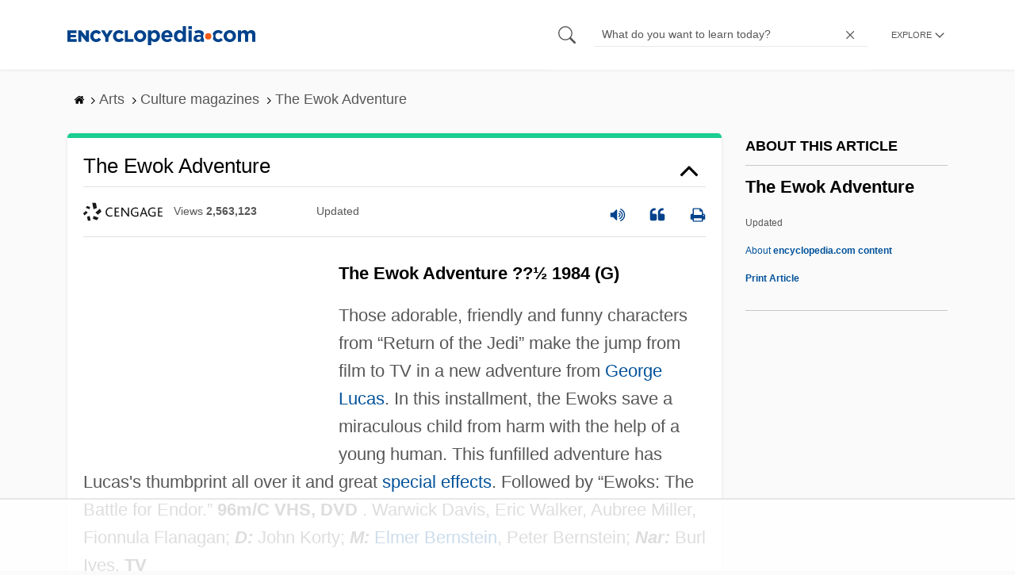

--- FILE ---
content_type: text/html
request_url: https://api.intentiq.com/profiles_engine/ProfilesEngineServlet?at=39&mi=10&dpi=936734067&pt=17&dpn=1&iiqidtype=2&iiqpcid=ac4a3e12-f11e-4973-b235-9c50a252f723&iiqpciddate=1768755043985&pcid=10912498-d683-4a6a-a582-4d8f58a51199&idtype=3&gdpr=0&japs=false&jaesc=0&jafc=0&jaensc=0&jsver=0.33&testGroup=A&source=pbjs&ABTestingConfigurationSource=group&abtg=A&vrref=https%3A%2F%2Fwww.encyclopedia.com
body_size: 57
content:
{"abPercentage":97,"adt":1,"ct":2,"isOptedOut":false,"data":{"eids":[]},"dbsaved":"false","ls":true,"cttl":86400000,"abTestUuid":"g_db17a21b-05fe-46d0-a791-d671219c8920","tc":9,"sid":-1712770275}

--- FILE ---
content_type: text/html; charset=utf-8
request_url: https://www.google.com/recaptcha/api2/aframe
body_size: 268
content:
<!DOCTYPE HTML><html><head><meta http-equiv="content-type" content="text/html; charset=UTF-8"></head><body><script nonce="aQh3W_IexJNeWFfvCBSjZg">/** Anti-fraud and anti-abuse applications only. See google.com/recaptcha */ try{var clients={'sodar':'https://pagead2.googlesyndication.com/pagead/sodar?'};window.addEventListener("message",function(a){try{if(a.source===window.parent){var b=JSON.parse(a.data);var c=clients[b['id']];if(c){var d=document.createElement('img');d.src=c+b['params']+'&rc='+(localStorage.getItem("rc::a")?sessionStorage.getItem("rc::b"):"");window.document.body.appendChild(d);sessionStorage.setItem("rc::e",parseInt(sessionStorage.getItem("rc::e")||0)+1);localStorage.setItem("rc::h",'1768755051025');}}}catch(b){}});window.parent.postMessage("_grecaptcha_ready", "*");}catch(b){}</script></body></html>

--- FILE ---
content_type: text/plain
request_url: https://rtb.openx.net/openrtbb/prebidjs
body_size: -84
content:
{"id":"27eb7141-d9ec-4197-bbac-690109d375b2","nbr":0}

--- FILE ---
content_type: text/plain; charset=utf-8
request_url: https://ads.adthrive.com/http-api/cv2
body_size: 11792
content:
{"om":["00xbjwwl","03621zun","08189wfv","0929nj63","097orecv","0av741zl","0avwq2wa","0b0m8l4f","0c298picd1q","0cpicd1q","0f24b688-78bf-4e26-9a6b-6d512f677dee","0fs6e2ri","0hly8ynw","0iyi1awv","0l51bbpm","0p7rptpw","0pycs8g7","0r6m6t7w","0sm4lr19","1","1011_302_56651545","1011_302_56651593","1011_302_56651596","1011_302_56651837","1011_302_57051015","1011_302_57051286","1011_302_57055622","1011_302_57055686","1011_302_57055701","1011_46_11063302","1028_8728253","10310289136970_462615155","10310289136970_462615644","10310289136970_462615833","10310289136970_462792978","10310289136970_491345701","10310289136970_593674671","10310289136970_674713065","10310289136970_674713956","10310289136970_674714432","10310289136970_686690145","10339421-5836009-0","10339426-5836008-0","10755070","10812515","10812544","10ua7afe","11142692","11212184","11421707","11472967","11509227","11519014","11526016","11560071","11579016","11625846","11648495","11707926","1185:1610326728","11896988","11928167","11999803","12010080","12010084","12010088","12123650","12142259","12151247","12174444","12219553","12219554","12219563","12219631","12219633","12219634","124684_164","124843_8","124844_19","124848_7","12491645","12491656","12491684","12491687","12837805","12850754","12850756","12_74_18113643","12gfb8kp","1374w81n","13mvd7kb","1501804","1501806","1606221","1610326728","1611092","16_553781221","16_553781814","16x7UEIxQu8","17_23266973","17_23391179","17_23391194","17_23391206","17_23487680","17_23487686","17_23487692","17_23487695","17_24104693","17_24104717","17_24525570","17_24632125","17_24683312","17_24683322","17_24696311","17_24696315","17_24696337","17_24696345","17_24765491","17_24766936","17_24766946","17_24766955","17_24766959","17_24766971","17_24766985","17_24767209","17_24767217","17_24767222","17_24767226","17_24767234","17_24767241","17_24767244","17_24767245","17_24767248","17_24767251","17_24767560","17_24767594","17k5v2f6","197dwrq3","1cmuj15l","1h7yhpl7","1r7rfn75","1vo0zc6d","1zuc5d3f","1zx7wzcw","202430_200_EAAYACog7t9UKc5iyzOXBU.xMcbVRrAuHeIU5IyS9qdlP9IeJGUyBMfW1N0_","202430_200_EAAYACogIm3jX30jHExW.LZiMVanc.j-uV7dHZ7rh4K3PRdSnOAyBBuRK60_","202430_200_EAAYACogfp82etiOdza92P7KkqCzDPazG1s0NmTQfyLljZ.q7ScyBDr2wK8_","20421090_200_EAAYACogwcoW5vogT5vLuix.rAmo0E1Jidv8mIzVeNWxHoVoBLEyBJLAmwE_","20421090_200_EAAYACogyy0RzHbkTBh30TNsrxZR28Ohi-3ey2rLnbQlrDDSVmQyBCEE070_","206_440681","206_492063","206_549410","206_549423","2132:41227005","2132:42072323","2132:44129096","2132:44420222","2132:45327624","2132:45327625","2132:45361388","2132:45410878","2132:45563177","2132:45867738","2132:45919811","2132:45999649","2132:46037183","2132:46038652","2132:46039215","2132:46039894","2149:12147059","2149:12151096","2179:579593739337040696","2179:587183202622605216","2179:589289985696794383","2179:591283456202345442","2249:553781220","2249:553781814","2249:553782314","2249:650628523","2249:650628582","2249:650650503","2249:674798650","2249:680353640","2249:691914577","2249:691925891","2249:700860944","2249:703059924","2249:704127205","226226132","2307:00xbjwwl","2307:03621zun","2307:0av741zl","2307:0b0m8l4f","2307:0hly8ynw","2307:0is68vil","2307:1zuc5d3f","2307:28u7c6ez","2307:2xe5185b","2307:4fk9nxse","2307:4qxmmgd2","2307:4sq1av6h","2307:4yevyu88","2307:53eajszx","2307:5loeumqb","2307:5u5mcq2i","2307:74scwdnj","2307:794di3me","2307:7cmeqmw8","2307:814nwzqa","2307:8fdfc014","2307:8orkh93v","2307:9mspm15z","2307:9t6gmxuz","2307:a566o9hb","2307:b3sqze11","2307:be4hm1i2","2307:bpecuyjx","2307:bu0fzuks","2307:c1hsjx06","2307:cpn7gwek","2307:ddd2k10l","2307:dhd27ung","2307:ejkvoofy","2307:ekv63n6v","2307:ey8vsnzk","2307:f7ednk5y","2307:fmmrtnw7","2307:fphs0z2t","2307:g749lgab","2307:ge4000vb","2307:ghoftjpg","2307:hauz7f6h","2307:heb21q1u","2307:jd035jgw","2307:jsu57unw","2307:ll8m2pwk","2307:lp37a2wq","2307:lu0m1szw","2307:mfsmf6ch","2307:min949in","2307:mxccm4gg","2307:np9yfx64","2307:ouycdkmq","2307:oz3ry6sr","2307:plth4l1a","2307:pmtssbfz","2307:pyknyft8","2307:q9plh3qd","2307:riaslz7g","2307:rifj41it","2307:rmttmrq8","2307:rnvjtx7r","2307:s2ahu2ae","2307:t73gfjqn","2307:u7p1kjgp","2307:uk9x4xmh","2307:urut9okb","2307:uy5wm2fg","2307:vtri9xns","2307:w15c67ad","2307:wt0wmo2s","2307:xe7etvhg","2307:z58lye3x","2307:zfexqyi5","2307:zj3di034","2307:zl7bfojw","2307:zvdz58bk","2319_66419_12499658","238876b9-f3fe-4793-b22b-e6ae117cf164","239604426","2409_15064_70_86112923","2409_15064_70_86128400","2409_15064_70_86128402","2409_25495_176_CR52055522","2409_25495_176_CR52092918","2409_25495_176_CR52092920","2409_25495_176_CR52092921","2409_25495_176_CR52092922","2409_25495_176_CR52175340","2409_25495_176_CR52178316","242408891","242507566","245500990","24598434","24598436","24694813","24947","25048614","25048620","25_0l51bbpm","25_13mvd7kb","25_34tgtmqk","25_4tgls8cg","25_4zai8e8t","25_52qaclee","25_53v6aquw","25_6bfbb9is","25_7jvs1wj8","25_87z6cimm","25_8b5u826e","25_8y2y355b","25_9l06fx6u","25_a1rkyh5o","25_cfnass1q","25_ctfvpw6w","25_dwjp56fe","25_edspht56","25_fjzzyur4","25_hgrz3ggo","25_hueqprai","25_m2n177jy","25_op9gtamy","25_oz31jrd0","25_pvjtapo1","25_pz8lwofu","25_sgaw7i5o","25_sqmqxvaf","25_t34l2d9w","25_ti0s3bz3","25_tqejxuf9","25_utberk8n","25_v6qt489s","25_x0hu8vfk","25_x716iscu","25_xz6af56d","25_yi6qlg3p","25_ztlksnbe","25_zwzjgvpw","26210676","2662_199916_T26221136","2662_199916_T26246241","2662_199916_T26260025","2662_199916_T26347139","2662_200562_8166422","2662_200562_8166427","2662_200562_8168520","2662_200562_8168537","2662_200562_8172720","2662_200562_8172724","2662_200562_8172741","2662_200562_8182931","2662_200562_8182933","2662_200562_8182956","2662_200562_T26329948","2662_200562_T26343991","2662_255125_8179376","2676:79096172","2711_15051_12151096","2711_64_11999803","2711_64_12142265","2715_9888_262592","2715_9888_440681","2715_9888_549410","2715_9888_551337","27s3hbtl","28925636","28933536","28u7c6ez","29402249","29414696","29414711","29414845","2974:8166422","2974:8168473","2974:8168475","2974:8168476","2974:8168479","2974:8168539","2974:8168581","2974:8172728","2974:8172738","2974:8172741","2974:8182952","2974:8182956","29_695879895","29_695879898","2_206_554460","2_206_554462","2_206_554470","2_206_554472","2fewfcvj","2kbya8ki","2v2984qwpp9","2v4qwpp9","2wj90v7b","2xe5185b","2y5a5qhb","2yd6shf8","2yor97dj","30583865","306_23391302","306_24683311","306_24767241","308_125203_14","315108725","31809564","318294159","31qdo7ks","32735354","32975686","32j56hnc","33476571","33604871","33608492","33608594","33608759","33627671","34182009","34534170","3470:2tAlke8JLD8Img5YutVv","3490:CR52055522","3490:CR52058082","3490:CR52178316","3490:CR52212688","34945989","34eys5wu","34tgtmqk","35715073","36253308462766336","3646_185414_8687255","3646_185414_8687256","3646_185414_8687257","3658_136236_fphs0z2t","3658_15078_u5zlepic","3658_155735_plth4l1a","3658_175625_be4hm1i2","3658_18152_gvotpm74","3658_18152_nrlkfmof","3658_211122_74scwdnj","3658_22079_hauz7f6h","3658_24589_9mspm15z","3658_582283_xe7etvhg","3658_603555_bj4kmsd6","3658_629625_wu5qr81l","36_46_11125455","36_46_11881007","36_46_11999803","3702_139777_24765466","3702_139777_24765468","3702_139777_24765477","3702_139777_24765483","3702_139777_24765524","381513943572","3822:23149016","38557820","38557829","38557841","39350186","39364467","3LMBEkP-wis","3gzxu80d","3hkzqiet","3o6augn1","3swzj6q3","3ws6ppdq","4083IP31KS13kodabuilt","4083IP31KS13kodabuilt_5f912","4083IP31KS13kodabuilt_ca69e","409_189407","409_189409","409_192547","409_192565","409_216326","409_216366","409_216384","409_216386","409_216387","409_216392","409_216396","409_216398","409_216402","409_216406","409_216416","409_220149","409_220336","409_220366","409_223589","409_223591","409_223597","409_223599","409_225978","409_225980","409_225982","409_225983","409_225987","409_225988","409_225990","409_225992","409_226321","409_226322","409_226324","409_226326","409_226332","409_226336","409_226337","409_226341","409_226342","409_226347","409_226351","409_226352","409_226354","409_226361","409_226376","409_227223","409_227224","409_227235","409_228054","409_228077","409_228089","409_228113","409_228348","409_228351","409_228354","409_228362","409_228363","409_228367","409_228373","409_228380","409_228385","409_230726","409_230727","409_230728","409_230738","409_231798","409_235537","42569692","42604842","43163415","43919974","43919976","43919984","43919985","43919986","439246469228","43a7ptxe","43ij8vfd","44023623","44059825","440681","44420222","44629254","44_664ac12142265","45327624","45519398","45519405","45867738","458901553568","45999649","45astvre","46039824","4642109_46_12123650","4642109_46_12142259","46_12123650","46_12142259","47192068","47869802","481703827","485027845327","48574640","48673577","48700649","48739100","48739106","48877306","49039749","49064328","49175728","4941614","4947806","4972640","4afca42j","4fk9nxse","4qks9viz","4qxmmgd2","4tgls8cg","4vmhbh46","4yevyu88","4zai8e8t","501_76_54849761-3e17-44c3-b668-808315323fd3","501_76_9a469f3e-959b-42df-8f85-09e28a455879","50447579","50479792","51372355","51372397","51372410","52136743","52136747","521_425_203499","521_425_203500","521_425_203501","521_425_203502","521_425_203504","521_425_203505","521_425_203506","521_425_203508","521_425_203509","521_425_203511","521_425_203514","521_425_203515","521_425_203516","521_425_203517","521_425_203518","521_425_203523","521_425_203524","521_425_203525","521_425_203526","521_425_203529","521_425_203535","521_425_203536","521_425_203538","521_425_203542","521_425_203544","521_425_203608","521_425_203609","521_425_203613","521_425_203614","521_425_203615","521_425_203617","521_425_203618","521_425_203620","521_425_203623","521_425_203632","521_425_203633","521_425_203635","521_425_203650","521_425_203651","521_425_203653","521_425_203659","521_425_203674","521_425_203675","521_425_203677","521_425_203680","521_425_203681","521_425_203683","521_425_203692","521_425_203693","521_425_203694","521_425_203695","521_425_203700","521_425_203702","521_425_203703","521_425_203704","521_425_203705","521_425_203706","521_425_203708","521_425_203714","521_425_203718","521_425_203728","521_425_203729","521_425_203730","521_425_203731","521_425_203732","521_425_203733","521_425_203738","521_425_203739","521_425_203740","521_425_203741","521_425_203742","521_425_203744","521_425_203750","521_425_203864","521_425_203867","521_425_203868","521_425_203871","521_425_203877","521_425_203879","521_425_203880","521_425_203885","521_425_203890","521_425_203892","521_425_203893","521_425_203897","521_425_203900","521_425_203901","521_425_203902","521_425_203907","521_425_203908","521_425_203912","521_425_203918","521_425_203921","521_425_203924","521_425_203928","521_425_203929","521_425_203932","521_425_203933","521_425_203934","521_425_203938","521_425_203939","521_425_203940","521_425_203941","521_425_203943","521_425_203946","521_425_203951","521_425_203952","521_425_203956","521_425_203959","521_425_203961","521_425_203965","521_425_203970","521_425_203972","521_425_203973","521_425_203975","521_425_203976","521_425_203977","521_425_203982","52qaclee","5316_139700_0156cb47-e633-4761-a0c6-0a21f4e0cf6d","5316_139700_09c5e2a6-47a5-417d-bb3b-2b2fb7fccd1e","5316_139700_1675b5c3-9cf4-4e21-bb81-41e0f19608c2","5316_139700_16d52f38-95b7-429d-a887-fab1209423bb","5316_139700_21be1e8e-afd9-448a-b27e-bafba92b49b3","5316_139700_24bb9d5d-487a-4688-874e-6e8caa5997a5","5316_139700_25804250-d0ee-4994-aba5-12c4113cd644","5316_139700_4589264e-39c7-4b8f-ba35-5bd3dd2b4e3a","5316_139700_4d1cd346-a76c-4afb-b622-5399a9f93e76","5316_139700_5101955d-c12a-4555-89c2-be2d86835007","5316_139700_5546ab88-a7c9-405b-87de-64d5abc08339","5316_139700_5be498a5-7cd7-4663-a645-375644e33f4f","5316_139700_6029f708-b9d6-4b21-b96b-9acdcadab3e5","5316_139700_605bf0fc-ade6-429c-b255-6b0f933df765","5316_139700_63c5fb7e-c3fd-435f-bb64-7deef02c3d50","5316_139700_685f4df0-bcec-4811-8d09-c71b4dff2f32","5316_139700_6aefc6d3-264a-439b-b013-75aa5c48e883","5316_139700_6c959581-703e-4900-a4be-657acf4c3182","5316_139700_709d6e02-fb43-40a3-8dee-a3bf34a71e58","5316_139700_70a96d16-dcff-4424-8552-7b604766cb80","5316_139700_72add4e5-77ac-450e-a737-601ca216e99a","5316_139700_76cc1210-8fb0-4395-b272-aa369e25ed01","5316_139700_7ffcb809-64ae-49c7-8224-e96d7c029938","5316_139700_83b9cb16-076b-42cd-98a9-7120f6f3e94b","5316_139700_86ba33fe-6ccb-43c3-a706-7d59181d021c","5316_139700_87802704-bd5f-4076-a40b-71f359b6d7bf","5316_139700_892539b2-17b7-4110-9ce7-200203402aac","5316_139700_8f247a38-d651-4925-9883-c24f9c9285c0","5316_139700_901e10f3-7f48-4f9c-8022-3c82e837e5ae","5316_139700_90aab27a-4370-4a9f-a14a-99d421f43bcf","5316_139700_978023aa-d852-4627-8f12-684a08992060","5316_139700_9a3bafb0-c9ab-45f3-b86c-760a494d70d0","5316_139700_ae41c18c-a00c-4440-80fa-2038ea8b78cb","5316_139700_af6bd248-efcd-483e-b6e6-148c4b7b9c8a","5316_139700_b801ca60-9d5a-4262-8563-b7f8aef0484d","5316_139700_bd0b86af-29f5-418b-9bb4-3aa99ec783bd","5316_139700_bfa332f1-8275-48ab-9ef5-92af780be670","5316_139700_cbda64c5-11d0-46f9-8941-2ca24d2911d8","5316_139700_cd438f6c-2c42-400f-9186-9e0019209194","5316_139700_cebab8a3-849f-4c71-9204-2195b7691600","5316_139700_d1a8183a-ff72-4a02-b603-603a608ad8c4","5316_139700_d1c1eb88-602b-4215-8262-8c798c294115","5316_139700_d2b31186-c58d-41dc-86a4-530f053c04b0","5316_139700_dc9214ed-70d3-4b6b-a90b-ca34142b3108","5316_139700_dcb3e802-4a6b-4f1a-9225-5aaee19caaea","5316_139700_de0a26f2-c9e8-45e5-9ac3-efb5f9064703","5316_139700_e3299175-652d-4539-b65f-7e468b378aea","5316_139700_e3bec6f0-d5db-47c8-9c47-71e32e0abd19","5316_139700_e57da5d6-bc41-40d9-9688-87a11ae6ec85","5316_139700_e819ddf5-bee1-40e6-8ba9-a6bd57650000","5316_139700_ec3d4671-c510-4b52-8d88-f6c4129e156d","5316_139700_ed348a34-02ad-403e-b9e0-10d36c592a09","5316_139700_f25505d6-4485-417c-9d44-52bb05004df5","5316_139700_f3c12291-f8d3-4d25-943d-01e8c782c5d7","5316_139700_f7be6964-9ad4-40ba-a38a-55794e229d11","5316_139700_f8bf79aa-cdd1-4a88-ba89-cc9c12ddc76b","53osz248","53v6aquw","542854698","549423","54x4akzc","5510:cymho2zs","5510:ouycdkmq","5510:p0yfzusz","5510:quk7w53j","5510:uk9x4xmh","5510:v9k6m2b0","55167461","55221385","5532:553781814","553781221","553781814","553799","554443","554459","5563_66529_OADD2.10239395032598_1AQRBHSTTR0IYGV1H","5563_66529_OADD2.1324911647936571_1LSIB1P9G0X5U4M","5563_66529_OADD2.1326011159790444_10BL8JP3PNYWZAG","5563_66529_OADD2.7284328163393_196P936VYRAEYC7IJY","5563_66529_OAIP.4d6d464aff0c47f3610f6841bcebd7f0","55726194","55763523","557_409_189392","557_409_189398","557_409_216366","557_409_216396","557_409_216402","557_409_216406","557_409_216596","557_409_220139","557_409_220149","557_409_220159","557_409_220169","557_409_220332","557_409_220333","557_409_220334","557_409_220336","557_409_220338","557_409_220343","557_409_220344","557_409_220354","557_409_220358","557_409_220364","557_409_220366","557_409_220368","557_409_223589","557_409_223591","557_409_223593","557_409_223599","557_409_225987","557_409_225988","557_409_226312","557_409_226342","557_409_228054","557_409_228055","557_409_228057","557_409_228059","557_409_228064","557_409_228065","557_409_228074","557_409_228077","557_409_228087","557_409_228105","557_409_228113","557_409_228115","557_409_228349","557_409_228351","557_409_228354","557_409_228356","557_409_228363","557_409_228370","557_409_231911","557_409_235268","557_409_235543","558_93_13mvd7kb","558_93_a9rnhyzc","558_93_d8ijy7f2","558_93_lu0m1szw","558_93_m2n177jy","558_93_op9gtamy","558_93_qqvgscdx","558_93_xe7etvhg","55965333","560_74_18236271","560_74_18268030","560_74_18268059","560_74_18268075","560_74_18268080","560_74_18298322","560_74_18298350","5626536529","56341213","56635908","56635945","56635955","566561477","5670:8168537","5670:8172741","5700:553781814","5726507757","576777115309199355","57948582","58310259131_553781220","58310259131_553781814","583652883178231326","587183202622605216","589816802064845976","591283456202345442","59751572","59816685","59818357","59873208","59873222","59873223","59873224","59873227","59873230","59892458","5989_28443_701278089","5989_84349_553781220","5989_84349_553781814","5auirdnp","5eduqghr","5ia3jbdy","5iujftaz","5mh8a4a2","5u5mcq2i","5ykyndnm","600120560772","60146355","60360546","60485583","60618611","60638194","60765339","60932805","609577512","60f5a06w","61085224","61102880","61174500","61174524","61210708","61210719","61456734","61682408","61823068","618576351","618653722","618876699","618980679","618_200_EAAYACogwcoW5vogT5vLuix.rAmo0E1Jidv8mIzVeNWxHoVoBLEyBJLAmwE_","61900466","61901937","619089559","61916211","61916225","61932920","61932925","61932933","61932957","62019442","62019681","62020288","62187798","6226505231","6226505239","6226507991","6226508473","6226522293","6226528671","62499748","6250_66552_1078081054","625317146","627225143","627227759","627290883","627309156","627309159","627506494","627506665","62793767","628015148","628086965","628153053","628222860","628444259","628444349","628444433","628444439","628456307","628456310","628456313","628456379","628456382","628456391","628456403","628622163","628622166","628622169","628622172","628622178","628622241","628622244","628622247","628622250","628683371","628687043","628687157","628687460","628687463","628803013","628841673","628990952","629007394","629009180","629167998","629168001","629168010","629168565","629171196","629171202","629255550","629350437","62946743","62946748","629488423","62978299","62978305","62980383","62981075","629817930","62987257","629984747","62xhcfc5","630137823","6365_61796_729220897126","6365_61796_742174851279","6365_61796_763162487902","6365_61796_784844652399","6365_61796_784880263591","6365_61796_784880274628","6365_61796_784880275657","6365_61796_785326944429","6365_61796_785326944621","6365_61796_785326944648","6365_61796_785452881104","6365_61796_785452908677","6365_61796_785452909130","6365_61796_790586041902","6365_61796_790703534105","636910768489","63t6qg56","648104664","648104695","651637446","651637459","651637461","651637462","652348590","6547_67916_0rzxnew6agUKwpQSyhdd","6547_67916_Kk6RcbKvKSZYrP0pTH38","6547_67916_PbZ0kfitMdlMGZoWft9X","6547_67916_YU1ObVq40OYmLoMnQSUS","6547_67916_g7G3SEgoiN9jOd4sWPmW","6547_67916_lEuvuBdQyHtwq6i0e9c5","6547_67916_nN62nEALt6v4NgvjKr0y","6547_67916_tLDXDOBHSbaGDU7D5Uuy","6547_67916_vkimYRsZDQzfi71P83xj","659216891404","659713728691","668547507","670_9916_553781814","673375558002","677887979","679271132","6798640","67swazxr","680723879724","680_99480_695879924","680_99480_696496008","680_99480_700109379","680_99480_700109389","680_99480_700109391","680_99480_700109393","683692339","683730753","683738007","683738706","684137347","684141613","684492634","684493019","687541004","688070999","688078501","692192997","693085170","694088301","694906156","694912939","695879875","695879895","695879898","695879908","695879924","696314600","696332890","696506138","697189859","697189861","697189863","697189865","697189873","697189882","697189924","697189925","697189927","697189930","697189949","697189965","697189974","697189980","697189989","697189991","697189993","697189994","697189999","697190006","697190014","697190050","697190055","697525780","697525781","697525791","697525793","697525795","697525808","697525824","697876985","697876986","697876988","697876994","697876997","697876998","697876999","697877001","697893597","697893617","698637276","698637285","698637300","699109671","699118860","699183155","699450764","699729012","699753217","699812344","699812857","699813340","699824707","6bfbb9is","6cqn9jfm","6lmy2lg0","6p9v1joo","6rbncy53","6zt4aowl","700109379","700109389","700109391","701275734","701276081","701278089","702397981","702423494","702675162","702675191","702759441","702759457","702759712","703430542","704890558","704890663","70_83443027","70_83443042","70_83443045","70_83443056","70_85472858","70_85472861","70_85954266","714209154231","720334073032","721118707818","725271125718","725307736711","726223570444","728334578781","733087533591","734025922269","7354_111700_86509222","739625865767","741037093418","74243_74_18268026","74243_74_18268059","74243_74_18268075","74243_74_18268083","74243_74_18298318","74243_74_18298319","74243_74_18298320","74243_74_18298322","74243_74_18298345","74243_74_18298348","746351260254","74_18268080","74scwdnj","754962993085","769819865985","776749507575","7809341","78827816","78827881","789730295161","790703534108","790703534135","79096172","79096182","791100851518","791354972836","793014910797","793014911721","793053328450","793053395896","794di3me","7969_149355_42072323","7969_149355_45327624","7969_149355_45361388","7969_149355_45999649","7969_149355_45999652","7cmeqmw8","7exo1dkh","7fc6xgyo","7i30xyr5","7ia89j7y","7nnanojy","7nvw7gw6","7qIE6HPltrY","7qevw67b","7vlmjnq0","7xb3th35","80072814","80072818","80072819","80072821","80072827","80072828","80072838","80843556","80ec5mhd","81097748","81097749","81097758","814nwzqa","8152859","8152878","8152879","8153731","8153749","8154362","8154363","8154364","8154365","8154366","8154367","8166427","8168539","8172728","8172731","8172732","8172734","8172738","8172741","8178326","8182921","8182964","82133854","82133858","82133859","82286816","82286818","82286845","82286850","8341_230731_585139266317201118","8341_230731_587183202622605216","8341_230731_588366512778827143","8341_230731_588463996220411211","8341_230731_588837179414603875","8341_230731_588969843258627169","8341_230731_590157627360862445","8341_230731_591283456202345442","83443036","83443883","83443885","83447732","83558150","84578111","84578122","84578143","84578144","85445125","85445141","85445142","85445175","85472786","85472858","85472859","85472861","85472862","85480726","85480729","85943196","85943197","85954255","85954450","85954453","86109597","86509222","86509224","86509226","86509229","86509230","86884703","86888328","86888329","86888333","87z6cimm","8ax1f5n9","8b5u826e","8bmj0vm7","8fdfc014","8orkh93v","8pxqjur8","8r5x1f61","8s8c5dlv","8w4klwi4","9057/0328842c8f1d017570ede5c97267f40d","9057/211d1f0fa71d1a58cabee51f2180e38f","90_12219552","90_12219553","90_12219555","90_12219591","90_12219634","90_12441761","90_12491645","90_12491656","90_12491687","90_12552078","90_12837806","90_12850756","9173960","9388490","9757618","97_8152879","97fzsz2a","98xzy0ek","99973ms3","9d5f8vic","9g0s2gns","9krcxphu","9l06fx6u","9mspm15z","9r15vock","9rqgwgyb","9t6gmxuz","9vtd24w4","9wmwe528","FC8Gv9lZIb0","HFN_IsGowZU","RAKT2039000H","YM34v0D1p1g","YlnVIl2d84o","a0oxacu8","a1vt6lsg","a2uqytjp","a55fh6ja","a566o9hb","a9298gy0zdv","a9rnhyzc","aa84jjkn","abhu2o6t","ad93t9yy","akt5hkea","axw5pt53","b01bf5be-786f-4510-b715-30ce0312f32d","b3sqze11","b90cwbcd","b9394bd3-ad4a-493a-9541-90fbd489d527","be2984hm1i2","be4hm1i2","bj4kmsd6","bmp4lbzm","bmvwlypm","bn278v80","bpecuyjx","bpwmigtk","bu0fzuks","bwwbm3ch","c0144029-309a-418a-bd6c-60d52203acb6","c1hsjx06","c1u7ixf4","c22985t9p0u","c25t9p0u","c3dhicuk","c75hp4ji","cd40m5wq","cpn7gwek","cqant14y","cr-1fghe68cubxe","cr-1oplzoysu9vd","cr-1oplzoysuatj","cr-1oplzoysubwe","cr-1oplzoysubxe","cr-5dqze5bjubxe","cr-5kw7p8g5ubwe","cr-6a7008i9ubwe","cr-6ovjht2eu9vd","cr-6ovjht2euatj","cr-6ovjht2eubwe","cr-6ovjht2eubxe","cr-72occ8olu9vd","cr-72occ8oluatj","cr-72occ8olubwe","cr-8itw2d8r87rgv2","cr-96xuyi0uu8rm","cr-96xuyi0vu8rm","cr-96xuyi0wu8rm","cr-96xuyi4xu8rm","cr-96xuyi5xu8rm","cr-97pzzgzrubqk","cr-97ruye7tubqk","cr-97y25lzsubqk","cr-97yv4e6pubxf","cr-98q00h3tu8rm","cr-98q00h3vu8rm","cr-98ru5i4uu8rm","cr-98ru5j2qu8rm","cr-98ru5j2tu8rm","cr-98t25j4xu8rm","cr-98t25j4xu9xg","cr-98utwg3tu8rm","cr-98utwg4su8rm","cr-98xw3lzuubxf","cr-98xw3lzvubxf","cr-99bo9kj0u9vd","cr-99bo9kj0uatj","cr-99bo9kj0ubwe","cr-Bitc7n_p9iw__vat__49i_k_6v6_h_jce2vj5h_G0l9Rdjrj","cr-Bitc7n_p9iw__vat__49i_k_6v6_h_jce2vj5h_I4lo9gokm","cr-Bitc7n_p9iw__vat__49i_k_6v6_h_jce2vj5h_ZUFnU4yjl","cr-Bitc7n_p9iw__vat__49i_k_6v6_h_jce2vj5h_buspHgokm","cr-Bitc7n_p9iw__vat__49i_k_6v6_h_jce2vj5h_yApYgdjrj","cr-Bitc7n_p9iw__vat__49i_k_6v6_h_jce2vm6d_VTYxxvgmq","cr-a9s2xe7rubwj","cr-a9s2xe8tubwj","cr-a9s2xf1tubwj","cr-a9s2xf8vubwj","cr-aaqt0j8subwj","cr-aaqt0j8vubwj","cr-aaqt0k0tubwj","cr-aaqt0k1pubwj","cr-aaqt0k1vubwj","cr-aaqt0kzrubwj","cr-aav1zg0rubwj","cr-aav1zg0wubwj","cr-aav22g0wubwj","cr-aav22g1pubwj","cr-aav22g1xubwj","cr-aav22g2rubwj","cr-aav22g2tubwj","cr-aav22g2wubwj","cr-aav22g3uubwj","cr-aavwye0pubwj","cr-aavwye0uubwj","cr-aavwye1subwj","cr-aavwye1uubwj","cr-aawz1h7subwj","cr-aawz2m4vubwj","cr-aawz2m4wubwj","cr-aawz2m4yubwj","cr-aawz2m5qubwj","cr-aawz2m5wubwj","cr-aawz2m5xubwj","cr-aawz2m6pubwj","cr-aawz2m6wubwj","cr-aawz2m7uubwj","cr-aawz2m7xubwj","cr-aawz3f0uubwj","cr-aawz3f0wubwj","cr-aawz3f1rubwj","cr-aawz3f1yubwj","cr-aawz3f2tubwj","cr-aawz3f3qubwj","cr-aawz3f3xubwj","cr-aawz3i2xubwj","cr-aawz3i3uubwj","cr-aawz3i4uubwj","cr-aawz3i5pubwj","cr-aawz3i6rubwj","cr-aawz3i6wubwj","cr-asu7gy2huatj","cr-bai9pzp9ubwe","cr-c5zb4r7iuatj","cr-c5zb4r7iubwe","cr-cfqw0i3sx7tmu","cr-cfqw0i6pu7tmu","cr-cz5eolb5ubwe","cr-dbs04e7qx7tmu","cr-e8pt3e0qx9v","cr-erbryyfpu9vd","cr-etupep94ubwe","cr-fib7mzvxuatj","cr-g7wv3e8qvft","cr-g7wv3g0qvft","cr-g7xv5i0qvft","cr-g7xv5i4qvft","cr-g7xv5i6qvft","cr-gaqt1_k4quarew0qntt","cr-gaqt1_k4quarey4qntt","cr-ghun4f53u9vd","cr-ghun4f53uatj","cr-ghun4f53ubwe","cr-ghun4f53ubxe","cr-hxf9stx0uatj","cr-hxf9stx0ubxe","cr-kz4ol95lu9vd","cr-kz4ol95lubwe","cr-lg354l2uvergv2","cr-lj2vgezau9vd","cr-lj2vgezauatj","cr-lj2vgezaubxe","cr-ljc7lfg0ubwe","cr-p03jl497u9vd","cr-p03jl497uatj","cr-p03jl497ubxe","cr-pdje0qdquatj","cr-sk1vaer4u9vd","cr-sk1vaer4ubwe","cr-u8cu3kinubwe","cr-w5suf4cpu9vd","cr-w5suf4cpubxe","cr-wm8psj6gu9vd","cr-wm8psj6gubwe","cr-wvy9pnlnu9vd","cr-wvy9pnlnuatj","cr-wvy9pnlnubwe","cr-wvy9pnlnubxe","cr-xu1ullzyu9vd","cr-xu1ullzyubxe","crid:adv11632114282112:90f919e0fd59111a8a79190ea7b97ba6:116","ctfvpw6w","cv2huqwc","cymho2zs","czt3qxxp","d4pqkecm","d8298ijy7f2","d8ijy7f2","daw00eve","db3msxzm","dd298d2k10l","ddd2k10l","de66hk0y","dhd27ung","dif1fgsg","dsugp5th","dwghal43","dwjp56fe","dwrzppl8","dzn3z50z","e406ilcq","eb9vjo1r","ed5kozku","ef42112xglfc7","ehcnrqti","eiqtrsdn","ejkvoofy","ekck35lf","ekocpzhh","ekv63n6v","em6rk9k7","emhpbido","extremereach_creative_76559239","ey8vsnzk","f0u03q6w","f3298craufm","f7ednk5y","f9zmsi7x","fdujxvyb","feueU8m1y4Y","fjp0ceax","fjzzyur4","fmbxvfw0","fmmrtnw7","fp298hs0z2t","fphs0z2t","fr298yszyiz","ft298guiytk","fwpo5wab","fy298bdgtuw","fybdgtuw","g4kw4fir","g6418f73","g749lgab","g80wmwcu","gb15fest","ge4000vb","ghoftjpg","gnm8sidp","gr2aoieq","gsez3kpt","gvotpm74","gvs0yrv5","h5p8x4yp","h80m1vbg","hauz7f6h","heb21q1u","hf9ak5dg","hf9btnbz","hgrz3ggo","hq4q6fa3","hr5uo0z9","hueqprai","hwr63jqc","hxxrc6st","hzonbdnu","i2aglcoy","i776wjt4","i7sov9ry","i8q65k6g","i90isgt0","id2edyhf","ij0o9c81","j39smngx","j7cf71mk","jd035jgw","jonxsolf","jox7do5h","jr169syq","k32m2mvp","k37d20v0","k6n08fc0","k83t7fjn","kaojko3j","kecbwzbd","keego5y3","kk5768bd","klqiditz","ksrdc5dk","ktpkpcen","kz8629zd","l0qkeplj","l1keero7","l4fh84wa","lc408s2k","ldv3iy6n","lj985yd3","ljai1zni","ll8m2pwk","lm298khu9q3","lmkhu9q3","lp37a2wq","lqik9cb3","ltkghqf5","lu0m1szw","lui7w03k","lz23iixx","m2n177jy","m4298xt6ckm","m4xt6ckm","m9tz4e6u","mf2989hp67j","mf9hp67j","mfsmf6ch","mh2a3cu2","min949in","mk19vci9","mne39gsk","mnzinbrt","mtsc0nih","mwdyi6u5","mwwkdj9h","mxccm4gg","mxeigr8p","n02986kpcfp","n1nubick","ndestypq","ndzqebv9","nfucnkws","np9yfx64","nr0pnn97","nrlkfmof","nv0uqrqm","nv5uhf1y","o705c5j6","oc298nesxs5","oc298zmkbuu","ocnesxs5","oczmkbuu","oe31iwxh","of007gvt","ofoon6ir","ofr83ln0","op9gtamy","ot91zbhz","ou7pk8ny","ouycdkmq","ov298eppo2h","ox6po8bg","oz31jrd0","oz3ry6sr","ozjfsqm6","p0yfzusz","p7176b0m","pi2986u4hm4","pi6u4hm4","piwneqqj","pl298th4l1a","plth4l1a","pmtssbfz","poc1p809","ppn03peq","pr3rk44v","prq4f8da","pte4wl23","pyknyft8","pz0cuwfd","pz8lwofu","q9plh3qd","qaoxvuy4","qen3mj4l","qffuo3l3","qhywzxbg","qqvgscdx","qts6c5p3","quk7w53j","qx169s69","r35763xz","r3co354x","ralux098","riaslz7g","rm298ttmrq8","rmenh8cz","rmttmrq8","rnvjtx7r","rrlikvt1","rxj4b6nw","s2ahu2ae","s4s41bit","s5fkxzb8","s5gryn6u","s6pbymn9","sdodmuod","sk4ge5lf","sslkianq","t2298dlmwva","t2dlmwva","t34l2d9w","t3gzv5qs","t4zab46q","t58zjs8i","t73gfjqn","ta3n09df","teg4hf1e","ti0s3bz3","tjhavble","tomxatk9","tqejxuf9","tsa21krj","tsf8xzNEHyI","twf10en3","ty298a88pf0","tya88pf0","u1jb75sm","u7p1kjgp","uda4zi8x","uf7vbcrs","uhebin5g","ujqkqtnh","uk9x4xmh","urut9okb","ut42112berk8n","utberk8n","uy5wm2fg","v1oc480x","v224plyd","v2iumrdh","v4rfqxto","v55v20rw","v6jdn8gd","v6qt489s","v8cczmzc","v9k6m2b0","vbivoyo6","ven7pu1c","vkqnyng8","vnc30v3n","vosqszns","w15c67ad","w1ws81sy","w3ez2pdd","w5et7cv9","w6eb7c37","w82ynfkl","wix9gxm5","wpkv7ngm","wt0wmo2s","wtgd3b1w","wu5qr81l","ww9yxw2a","wwo5qowu","wxfnrapl","x21s451d","x716iscu","x9yz5t0i","xbw1u79v","xdaezn6y","xe2987etvhg","xe7etvhg","xhcpnehk","xswz6rio","xtxa8s2d","xwhet1qh","xz6af56d","xzwdm9b7","y51tr986","ygmhp6c6","yi6qlg3p","yl0m4qvg","yl9likui","yq5t5meg","yvwm7me2","z0t9f1cw","z8hcebyi","z8p3j18i","zaiy3lqy","zfexqyi5","zi298bvsmsx","zibvsmsx","zj3di034","ztlksnbe","zvdz58bk","zwzjgvpw","zxl8as7s","7979132","7979135"],"pmp":[],"adomains":["1md.org","a4g.com","about.bugmd.com","acelauncher.com","adameve.com","adelion.com","adp3.net","advenuedsp.com","aibidauction.com","aibidsrv.com","akusoli.com","allofmpls.org","arkeero.net","ato.mx","avazutracking.net","avid-ad-server.com","avid-adserver.com","avidadserver.com","aztracking.net","bc-sys.com","bcc-ads.com","bidderrtb.com","bidscube.com","bizzclick.com","bkserving.com","bksn.se","brightmountainads.com","bucksense.io","bugmd.com","ca.iqos.com","capitaloneshopping.com","cdn.dsptr.com","clarifion.com","clean.peebuster.com","cotosen.com","cs.money","cwkuki.com","dallasnews.com","dcntr-ads.com","decenterads.com","derila-ergo.com","dhgate.com","dhs.gov","digitaladsystems.com","displate.com","doyour.bid","dspbox.io","envisionx.co","ezmob.com","fla-keys.com","fmlabsonline.com","g123.jp","g2trk.com","gadgetslaboratory.com","gadmobe.com","getbugmd.com","goodtoknowthis.com","gov.il","grosvenorcasinos.com","guard.io","hero-wars.com","holts.com","howto5.io","http://bookstofilm.com/","http://countingmypennies.com/","http://fabpop.net/","http://folkaly.com/","http://gameswaka.com/","http://gowdr.com/","http://gratefulfinance.com/","http://outliermodel.com/","http://profitor.com/","http://tenfactorialrocks.com/","http://vovviral.com/","https://instantbuzz.net/","https://www.royalcaribbean.com/","ice.gov","imprdom.com","justanswer.com","liverrenew.com","longhornsnuff.com","lovehoney.com","lowerjointpain.com","lymphsystemsupport.com","meccabingo.com","media-servers.net","medimops.de","miniretornaveis.com","mobuppsrtb.com","motionspots.com","mygrizzly.com","myiq.com","myrocky.ca","national-lottery.co.uk","nbliver360.com","ndc.ajillionmax.com","nibblr-ai.com","niutux.com","nordicspirit.co.uk","notify.nuviad.com","notify.oxonux.com","own-imp.vrtzads.com","paperela.com","paradisestays.site","parasiterelief.com","peta.org","pfm.ninja","photoshelter.com","pixel.metanetwork.mobi","pixel.valo.ai","plannedparenthood.org","plf1.net","plt7.com","pltfrm.click","printwithwave.co","privacymodeweb.com","rangeusa.com","readywind.com","reklambids.com","ri.psdwc.com","royalcaribbean.com","royalcaribbean.com.au","rtb-adeclipse.io","rtb-direct.com","rtb.adx1.com","rtb.kds.media","rtb.reklambid.com","rtb.reklamdsp.com","rtb.rklmstr.com","rtbadtrading.com","rtbsbengine.com","rtbtradein.com","saba.com.mx","safevirus.info","securevid.co","seedtag.com","servedby.revive-adserver.net","shift.com","simple.life","smrt-view.com","swissklip.com","taboola.com","tel-aviv.gov.il","temu.com","theoceanac.com","track-bid.com","trackingintegral.com","trading-rtbg.com","trkbid.com","truthfinder.com","unoadsrv.com","usconcealedcarry.com","uuidksinc.net","vabilitytech.com","vashoot.com","vegogarden.com","viewtemplates.com","votervoice.net","vuse.com","waardex.com","wapstart.ru","wayvia.com","wdc.go2trk.com","weareplannedparenthood.org","webtradingspot.com","www.royalcaribbean.com","xapads.com","xiaflex.com","yourchamilia.com"]}

--- FILE ---
content_type: text/plain; charset=UTF-8
request_url: https://at.teads.tv/fpc?analytics_tag_id=PUB_17002&tfpvi=&gdpr_consent=&gdpr_status=22&gdpr_reason=220&ccpa_consent=&sv=prebid-v1
body_size: 56
content:
ZjJkZDlhZDktMWRhNS00NWNmLWIxYWItZGJlMjE4YjE1MzczIy03LTk=

--- FILE ---
content_type: text/plain
request_url: https://rtb.openx.net/openrtbb/prebidjs
body_size: -225
content:
{"id":"57cd4a11-3d70-4df3-945c-97dcc758804e","nbr":0}

--- FILE ---
content_type: text/plain
request_url: https://rtb.openx.net/openrtbb/prebidjs
body_size: -225
content:
{"id":"36eccd7c-ac2c-49a4-978c-1931b0746c9d","nbr":0}

--- FILE ---
content_type: text/plain
request_url: https://rtb.openx.net/openrtbb/prebidjs
body_size: -225
content:
{"id":"853e9dec-a759-4b7e-af52-327ecf289829","nbr":0}

--- FILE ---
content_type: text/plain
request_url: https://rtb.openx.net/openrtbb/prebidjs
body_size: -225
content:
{"id":"32103f03-e5d0-45dc-90ff-f3d921489bee","nbr":0}